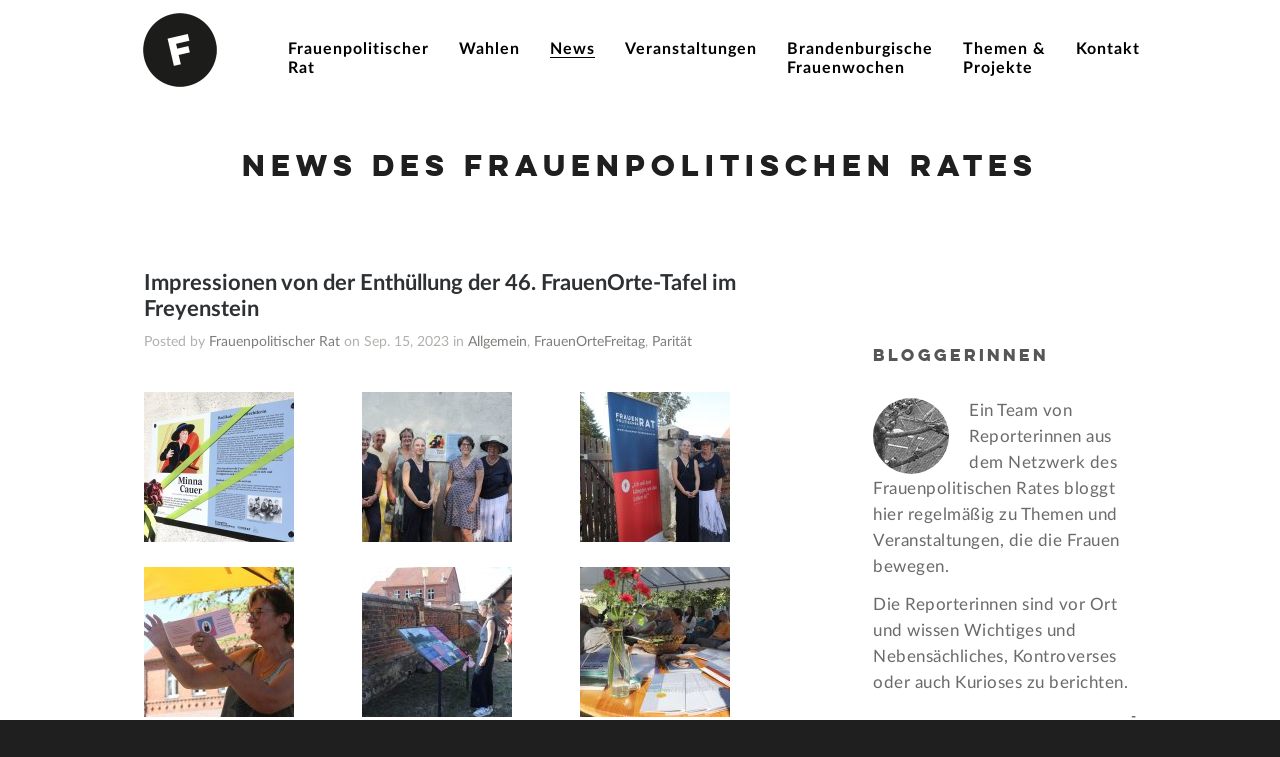

--- FILE ---
content_type: text/html; charset=UTF-8
request_url: https://www.frauenpolitischer-rat.de/impressionen-von-der-enthuellung-der-46-frauenorte-tafel-im-freyenstein/
body_size: 10185
content:
<!DOCTYPE html>
<html lang="de">

<head>
    <meta http-equiv="Content-Type" content="text/html; charset=UTF-8"/>
    <title>Frauenpolitischer Rat Land Brandenburg e.V. &raquo; Impressionen von der Enthüllung der 46. FrauenOrte-Tafel im Freyenstein</title>
    <meta name="viewport" content="width=device-width, initial-scale = 1.0, maximum-scale=1.0, user-scalable=no"/>


    <link rel="stylesheet" href="https://www.frauenpolitischer-rat.de/wp-content/themes/haydenchildthemefolder/style.css" type="text/css" media="screen"/>
    <link rel="alternate" type="application/rss+xml" title="Frauenpolitischer Rat Land Brandenburg e.V. RSS Feed"
          href="https://www.frauenpolitischer-rat.de/feed/"/>
    <link rel="alternate" type="application/atom+xml" title="Frauenpolitischer Rat Land Brandenburg e.V. Atom Feed"
          href="https://www.frauenpolitischer-rat.de/feed/atom/"/>
    <link rel="pingback" href="https://www.frauenpolitischer-rat.de/xmlrpc.php"/>

    
    
    <meta name='robots' content='max-image-preview:large' />
<link rel="alternate" title="oEmbed (JSON)" type="application/json+oembed" href="https://www.frauenpolitischer-rat.de/wp-json/oembed/1.0/embed?url=https%3A%2F%2Fwww.frauenpolitischer-rat.de%2Fimpressionen-von-der-enthuellung-der-46-frauenorte-tafel-im-freyenstein%2F" />
<link rel="alternate" title="oEmbed (XML)" type="text/xml+oembed" href="https://www.frauenpolitischer-rat.de/wp-json/oembed/1.0/embed?url=https%3A%2F%2Fwww.frauenpolitischer-rat.de%2Fimpressionen-von-der-enthuellung-der-46-frauenorte-tafel-im-freyenstein%2F&#038;format=xml" />
<style id='wp-img-auto-sizes-contain-inline-css' type='text/css'>
img:is([sizes=auto i],[sizes^="auto," i]){contain-intrinsic-size:3000px 1500px}
/*# sourceURL=wp-img-auto-sizes-contain-inline-css */
</style>
<style id='wp-emoji-styles-inline-css' type='text/css'>

	img.wp-smiley, img.emoji {
		display: inline !important;
		border: none !important;
		box-shadow: none !important;
		height: 1em !important;
		width: 1em !important;
		margin: 0 0.07em !important;
		vertical-align: -0.1em !important;
		background: none !important;
		padding: 0 !important;
	}
/*# sourceURL=wp-emoji-styles-inline-css */
</style>
<link rel='stylesheet' id='css-0-css' href='https://www.frauenpolitischer-rat.de/wp-content/mmr/4eea0707-1766064952.min.css' type='text/css' media='all' />
<style id='css-0-inline-css' type='text/css'>
/*wp_block_styles_on_demand_placeholder:696dec95f06dc*/
/*# sourceURL=css-0-inline-css */
</style>
<link rel='stylesheet' id='css-1-css' href='https://www.frauenpolitischer-rat.de/wp-content/mmr/8db6378a-1766064952.min.css' type='text/css' media='all' />
<link rel='stylesheet' id='css-2-css' href='https://www.frauenpolitischer-rat.de/wp-content/mmr/779308f1-1766064767.min.css' type='text/css' media='screen' />
<link rel='stylesheet' id='css-3-css' href='https://www.frauenpolitischer-rat.de/wp-content/mmr/b73c0b37-1733756721.min.css' type='text/css' media='all' />
<script type="text/javascript" src="https://www.frauenpolitischer-rat.de/wp-content/mmr/3bfb0612-1733329996.min.js" id="js-4-js" async="async" data-wp-strategy="async"></script>
<script type="text/javascript" src="https://www.frauenpolitischer-rat.de/wp-content/mmr/46ba0652-1766064952.min.js" id="js-5-js"></script>
<script type="text/javascript" id="js-5-js-after">
/* <![CDATA[ */
wp.i18n.setLocaleData( { 'text direction\u0004ltr': [ 'ltr' ] } );
//# sourceURL=js-5-js-after
/* ]]> */
</script>
<script type="text/javascript" src="https://www.frauenpolitischer-rat.de/wp-content/mmr/af820af2-1724153336.min.js" id="js-6-js"></script>
<script type="text/javascript" src="https://www.frauenpolitischer-rat.de/wp-content/mmr/23a70e3b-1766064952.min.js" id="js-7-js"></script>
<script type="text/javascript" id="js-7-js-after">
/* <![CDATA[ */
jQuery(function(jQuery){jQuery.datepicker.setDefaults({"closeText":"Schlie\u00dfen","currentText":"Heute","monthNames":["Januar","Februar","M\u00e4rz","April","Mai","Juni","Juli","August","September","Oktober","November","Dezember"],"monthNamesShort":["Jan.","Feb.","M\u00e4rz","Apr.","Mai","Juni","Juli","Aug.","Sep.","Okt.","Nov.","Dez."],"nextText":"Weiter","prevText":"Zur\u00fcck","dayNames":["Sonntag","Montag","Dienstag","Mittwoch","Donnerstag","Freitag","Samstag"],"dayNamesShort":["So.","Mo.","Di.","Mi.","Do.","Fr.","Sa."],"dayNamesMin":["S","M","D","M","D","F","S"],"dateFormat":"d. MM yy","firstDay":1,"isRTL":false});});
//# sourceURL=js-7-js-after
/* ]]> */
</script>
<link rel="https://api.w.org/" href="https://www.frauenpolitischer-rat.de/wp-json/" /><link rel="alternate" title="JSON" type="application/json" href="https://www.frauenpolitischer-rat.de/wp-json/wp/v2/posts/23594" /><meta name="generator" content="WordPress 6.9" />
<link rel="canonical" href="https://www.frauenpolitischer-rat.de/impressionen-von-der-enthuellung-der-46-frauenorte-tafel-im-freyenstein/" />
<link rel='shortlink' href='https://www.frauenpolitischer-rat.de/?p=23594' />
    <script>
        (function ($) {
            function loadjQuery(e, t) {
                var n = document.createElement("script");
                n.setAttribute("src", e);
                n.onload = t;
                n.onreadystatechange = function () {
                    if (this.readyState == "complete" || this.readyState == "loaded") t()
                };
                document.getElementsByTagName("head")[0].appendChild(n)
            }

            function main() {
                var $cr = jQuery.noConflict();
                var old_src;
                $cr(document).ready(function () {
                    $cr(".cr_form").submit(function () {
                        $cr(this).find('.clever_form_error').removeClass('clever_form_error');
                        $cr(this).find('.clever_form_note').remove();
                        $cr(this).find(".musthave").find('input, textarea').each(function () {
                            if (jQuery.trim($cr(this).val()) == "" || ($cr(this).is(':checkbox')) || ($cr(this).is(':radio'))) {
                                if ($cr(this).is(':checkbox') || ($cr(this).is(':radio'))) {
                                    if (!$cr(this).parent().find(":checked").is(":checked")) {
                                        $cr(this).parent().addClass('clever_form_error')
                                    }
                                } else {
                                    $cr(this).addClass('clever_form_error')
                                }
                            }
                        });
                        if ($cr(this).attr("action").search(document.domain) > 0 && $cr(".cr_form").attr("action").search("wcs") > 0) {
                            var cr_email = $cr(this).find('input[name=email]');
                            var unsub = false;
                            if ($cr("input['name=cr_subunsubscribe'][value='false']").length) {
                                if ($cr("input['name=cr_subunsubscribe'][value='false']").is(":checked")) {
                                    unsub = true
                                }
                            }
                            if (cr_email.val() && !unsub) {
                                $cr.ajax({
                                    type: "GET",
                                    url: $cr(".cr_form").attr("action").replace("wcs", "check_email") + $cr(this).find('input[name=email]').val(),
                                    success: function (data) {
                                        if (data) {
                                            cr_email.addClass('clever_form_error').before("<div class='clever_form_note cr_font'>" + data + "</div>");
                                            return false
                                        }
                                    },
                                    async: false
                                })
                            }
                            var cr_captcha = $cr(this).find('input[name=captcha]');
                            if (cr_captcha.val()) {
                                $cr.ajax({
                                    type: "GET",
                                    url: $cr(".cr_form").attr("action").replace("wcs", "check_captcha") + $cr(this).find('input[name=captcha]').val(),
                                    success: function (data) {
                                        if (data) {
                                            cr_captcha.addClass('clever_form_error').after("<div style='display:block' class='clever_form_note cr_font'>" + data + "</div>");
                                            return false
                                        }
                                    },
                                    async: false
                                })
                            }
                        }
                        if ($cr(this).find('.clever_form_error').length) {
                            return false
                        }
                        return true
                    });
                    $cr('input[class*="cr_number"]').change(function () {
                        if (isNaN($cr(this).val())) {
                            $cr(this).val(1)
                        }
                        if ($cr(this).attr("min")) {
                            if (($cr(this).val() * 1) < ($cr(this).attr("min") * 1)) {
                                $cr(this).val($cr(this).attr("min"))
                            }
                        }
                        if ($cr(this).attr("max")) {
                            if (($cr(this).val() * 1) > ($cr(this).attr("max") * 1)) {
                                $cr(this).val($cr(this).attr("max"))
                            }
                        }
                    });
                    old_src = $cr("div[rel='captcha'] img:not(.captcha2_reload)").attr("src");
                    if ($cr("div[rel='captcha'] img:not(.captcha2_reload)").length != 0) {
                        captcha_reload()
                    }
                });

                function captcha_reload() {
                    var timestamp = new Date().getTime();
                    $cr("div[rel='captcha'] img:not(.captcha2_reload)").attr("src", "");
                    $cr("div[rel='captcha'] img:not(.captcha2_reload)").attr("src", old_src + "?t=" + timestamp);
                    return false
                }

            }

            if (typeof jQuery === "undefined") {
                loadjQuery("//ajax.googleapis.com/ajax/libs/jquery/1.4.2/jquery.min.js", main)
            } else {
                main()
            }
        })(jQuery);
    </script>
    <meta name="generator" content=" "/>

    <style type="text/css" media="screen">

                                                
                                                

        
                #header {
            background-color: #ffffff;
        }

        #mainNav ul ul {
            background-color: #ffffff;
        }

        
                blockquote, address {
            border-left: 5px solid#cccccc;
        }

        #filterNav .selected, #filterNav a.selected:hover {
            background-color: #cccccc;
        }

        #content .project.small .title span {
            background-color: #cccccc !important;
        }

        .flex-direction-nav li a {
            background-color: #cccccc !important;
        }

        .posts .post .date {
            background-color: #cccccc !important;
        }

        
        
        a {
            color: #000000;
        }

        
        a:hover {
            color: #ff3700;
        }

        
/*        *//*.button, #searchsubmit, input[type="submit"] {*/
/*            background-color: *//* !important;*/
/*        }*/
/*        */
        

        /* AT THIS POINT */
        
    </style>

    <!--[if IE 7]>
<link rel="stylesheet" href="https://www.frauenpolitischer-rat.de/wp-content/themes/hayden/css/ie7.css" type="text/css" media="screen" />
<![endif]-->
    <!--[if IE 8]>
<link rel="stylesheet" href="https://www.frauenpolitischer-rat.de/wp-content/themes/hayden/css/ie8.css" type="text/css" media="screen" />
<![endif]-->
    <!--[if IE]>
    <script src="http://html5shiv.googlecode.com/svn/trunk/html5.js"></script><![endif]-->

    


<link rel="icon" href="https://www.frauenpolitischer-rat.de/wp-content/uploads/2024/12/cropped-icon-32x32.jpg" sizes="32x32" />
<link rel="icon" href="https://www.frauenpolitischer-rat.de/wp-content/uploads/2024/12/cropped-icon-192x192.jpg" sizes="192x192" />
<link rel="apple-touch-icon" href="https://www.frauenpolitischer-rat.de/wp-content/uploads/2024/12/cropped-icon-180x180.jpg" />
<meta name="msapplication-TileImage" content="https://www.frauenpolitischer-rat.de/wp-content/uploads/2024/12/cropped-icon-270x270.jpg" />
<link rel='stylesheet' id='css-11-css' href='https://www.frauenpolitischer-rat.de/wp-content/mmr/3b440608-1768672184.min.css' type='text/css' media='all' />
</head>

<body class="wp-singular post-template-default single single-post postid-23594 single-format-standard wp-theme-hayden wp-child-theme-haydenchildthemefolder chrome has-slideshow" >

<div id="slideNav">
    <a href="javascript:jQuery.pageslide.close()" class="closeBtn"></a>
    <div class="menu-menu-1-container"><ul id="menu-menu-1" class=""><li id="menu-item-30" class="menu-item menu-item-type-post_type menu-item-object-page menu-item-has-children menu-item-30"><a href="https://www.frauenpolitischer-rat.de/frauenpolitischer-rat/"><span>Frauenpolitischer<br />Rat</span></a>
<ul class="sub-menu">
	<li id="menu-item-161" class="menu-item menu-item-type-custom menu-item-object-custom menu-item-161"><a href="https://www.frauenpolitischer-rat.de/project/wer-wir-sind/"><span>Wer wir sind</span></a></li>
	<li id="menu-item-6560" class="menu-item menu-item-type-post_type menu-item-object-project menu-item-6560"><a href="https://www.frauenpolitischer-rat.de/project/mitgliedsverbaende/"><span>Mitglieds­organisationen</span></a></li>
	<li id="menu-item-9419" class="menu-item menu-item-type-post_type menu-item-object-project menu-item-9419"><a href="https://www.frauenpolitischer-rat.de/project/foerdermitglieder/">Fördermitglieder</a></li>
	<li id="menu-item-6326" class="menu-item menu-item-type-post_type menu-item-object-project menu-item-6326"><a href="https://www.frauenpolitischer-rat.de/project/arbeitsweise-gremien/"><span>Arbeitsweise &#038; Gremien</span></a></li>
	<li id="menu-item-8528" class="menu-item menu-item-type-post_type menu-item-object-project menu-item-8528"><a href="https://www.frauenpolitischer-rat.de/project/forderungen/"><span>Forderungen des FPR</span></a></li>
	<li id="menu-item-6305" class="menu-item menu-item-type-post_type menu-item-object-project menu-item-6305"><a href="https://www.frauenpolitischer-rat.de/project/presse-rundmail/"><span>Presse &#038; Rundmail</span></a></li>
	<li id="menu-item-6301" class="menu-item menu-item-type-post_type menu-item-object-project menu-item-6301"><a href="https://www.frauenpolitischer-rat.de/project/mitmachen/"><span>Mitmachen</span></a></li>
	<li id="menu-item-4641" class="menu-item menu-item-type-post_type menu-item-object-project menu-item-4641"><a href="https://www.frauenpolitischer-rat.de/project/30-jahre-frauenpolitischer-rat/"><span>Geschichte FPR</span></a></li>
</ul>
</li>
<li id="menu-item-27638" class="menu-item menu-item-type-post_type menu-item-object-page menu-item-27638"><a href="https://www.frauenpolitischer-rat.de/wahlen/"><span>Wahlen</span></a></li>
<li id="menu-item-160" class="menu-item menu-item-type-post_type menu-item-object-page current_page_parent menu-item-160"><a href="https://www.frauenpolitischer-rat.de/blog/"><span>News</span></a></li>
<li id="menu-item-34" class="menu-item menu-item-type-post_type menu-item-object-page menu-item-34"><a href="https://www.frauenpolitischer-rat.de/veranstaltungen/"><span>Veranstaltungen</span></a></li>
<li id="menu-item-6334" class="menu-item menu-item-type-post_type menu-item-object-page menu-item-6334"><a href="https://www.frauenpolitischer-rat.de/brandenburgische-frauenwochen/"><span>Brandenburgische<br />Frauenwochen</span></a></li>
<li id="menu-item-33" class="menu-item menu-item-type-post_type menu-item-object-page menu-item-has-children menu-item-33"><a href="https://www.frauenpolitischer-rat.de/themen-projekte/"><span>Themen &#038;<br />Projekte</span></a>
<ul class="sub-menu">
	<li id="menu-item-25485" class="menu-item menu-item-type-post_type menu-item-object-project menu-item-25485"><a href="https://www.frauenpolitischer-rat.de/project/antifeminismus/">Antifeminismus</a></li>
	<li id="menu-item-12186" class="menu-item menu-item-type-post_type menu-item-object-project menu-item-12186"><a href="https://www.frauenpolitischer-rat.de/project/zukunftsperspektiven/">Zukunftsperspektiven</a></li>
	<li id="menu-item-11306" class="menu-item menu-item-type-post_type menu-item-object-project menu-item-11306"><a href="https://www.frauenpolitischer-rat.de/project/uns-koennt-ihr-euch-nicht-sparen/">Aktionsbündnis „Uns könnt Ihr Euch nicht sparen“</a></li>
	<li id="menu-item-11449" class="menu-item menu-item-type-post_type menu-item-object-page menu-item-11449"><a href="https://www.frauenpolitischer-rat.de/themen-projekte/frauen-stimmen-gewinnen-2/">Frauen Stimmen Gewinnen</a></li>
	<li id="menu-item-8522" class="menu-item menu-item-type-post_type menu-item-object-project menu-item-8522"><a href="https://www.frauenpolitischer-rat.de/project/paritaet/"><span>Parität</span></a></li>
	<li id="menu-item-9154" class="menu-item menu-item-type-post_type menu-item-object-project menu-item-9154"><a href="https://www.frauenpolitischer-rat.de/project/care-arbeit/">Care-Arbeit</a></li>
	<li id="menu-item-6558" class="menu-item menu-item-type-post_type menu-item-object-project menu-item-6558"><a href="https://www.frauenpolitischer-rat.de/project/frauenorte/"><span>FrauenOrte</span></a></li>
	<li id="menu-item-176" class="menu-item menu-item-type-custom menu-item-object-custom menu-item-176"><a href="https://www.frauenpolitischer-rat.de/project/konferenz-landesfrauenraete/"><span>Konferenz Landesfrauenräte</span></a></li>
	<li id="menu-item-171" class="menu-item menu-item-type-custom menu-item-object-custom menu-item-171"><a href="https://www.frauenpolitischer-rat.de/project/nein-zu-gewalt-gegen-frauen/"><span>Nein zu Gewalt gegen Frauen</span></a></li>
	<li id="menu-item-175" class="menu-item menu-item-type-custom menu-item-object-custom menu-item-175"><a href="https://www.frauenpolitischer-rat.de/project/abgeschlossen"><span>abgeschlossene Projekte</span></a></li>
</ul>
</li>
<li id="menu-item-32" class="menu-item menu-item-type-post_type menu-item-object-page menu-item-32"><a href="https://www.frauenpolitischer-rat.de/kontakt/"><span>Kontakt</span></a></li>
</ul></div>    </div>

<div id="container">
    <div id="header">
        <div class="top">
            <div class="surround">
                <div class="inside clearfix">

                                        <div id="logo">
                                                    <h1 class="logo"><a href="https://www.frauenpolitischer-rat.de">
                                    <img src="https://www.frauenpolitischer-rat.de/wp-content/uploads/2015/01/bildmarke-schwarz.png"
                                         alt="Frauenpolitischer Rat Land Brandenburg e.V."/></a>
                            </h1>
                                            </div>

                    <div id="mainNav" class="clearfix">
                        <div class="menu-menu-1-container"><ul id="menu-menu-2" class="sf-menu"><li class="menu-item menu-item-type-post_type menu-item-object-page menu-item-has-children menu-item-30"><a href="https://www.frauenpolitischer-rat.de/frauenpolitischer-rat/"><span>Frauenpolitischer<br />Rat</span></a>
<ul class="sub-menu">
	<li class="menu-item menu-item-type-custom menu-item-object-custom menu-item-161"><a href="https://www.frauenpolitischer-rat.de/project/wer-wir-sind/"><span>Wer wir sind</span></a></li>
	<li class="menu-item menu-item-type-post_type menu-item-object-project menu-item-6560"><a href="https://www.frauenpolitischer-rat.de/project/mitgliedsverbaende/"><span>Mitglieds­organisationen</span></a></li>
	<li class="menu-item menu-item-type-post_type menu-item-object-project menu-item-9419"><a href="https://www.frauenpolitischer-rat.de/project/foerdermitglieder/">Fördermitglieder</a></li>
	<li class="menu-item menu-item-type-post_type menu-item-object-project menu-item-6326"><a href="https://www.frauenpolitischer-rat.de/project/arbeitsweise-gremien/"><span>Arbeitsweise &#038; Gremien</span></a></li>
	<li class="menu-item menu-item-type-post_type menu-item-object-project menu-item-8528"><a href="https://www.frauenpolitischer-rat.de/project/forderungen/"><span>Forderungen des FPR</span></a></li>
	<li class="menu-item menu-item-type-post_type menu-item-object-project menu-item-6305"><a href="https://www.frauenpolitischer-rat.de/project/presse-rundmail/"><span>Presse &#038; Rundmail</span></a></li>
	<li class="menu-item menu-item-type-post_type menu-item-object-project menu-item-6301"><a href="https://www.frauenpolitischer-rat.de/project/mitmachen/"><span>Mitmachen</span></a></li>
	<li class="menu-item menu-item-type-post_type menu-item-object-project menu-item-4641"><a href="https://www.frauenpolitischer-rat.de/project/30-jahre-frauenpolitischer-rat/"><span>Geschichte FPR</span></a></li>
</ul>
</li>
<li class="menu-item menu-item-type-post_type menu-item-object-page menu-item-27638"><a href="https://www.frauenpolitischer-rat.de/wahlen/"><span>Wahlen</span></a></li>
<li class="menu-item menu-item-type-post_type menu-item-object-page current_page_parent menu-item-160"><a href="https://www.frauenpolitischer-rat.de/blog/"><span>News</span></a></li>
<li class="menu-item menu-item-type-post_type menu-item-object-page menu-item-34"><a href="https://www.frauenpolitischer-rat.de/veranstaltungen/"><span>Veranstaltungen</span></a></li>
<li class="menu-item menu-item-type-post_type menu-item-object-page menu-item-6334"><a href="https://www.frauenpolitischer-rat.de/brandenburgische-frauenwochen/"><span>Brandenburgische<br />Frauenwochen</span></a></li>
<li class="menu-item menu-item-type-post_type menu-item-object-page menu-item-has-children menu-item-33"><a href="https://www.frauenpolitischer-rat.de/themen-projekte/"><span>Themen &#038;<br />Projekte</span></a>
<ul class="sub-menu">
	<li class="menu-item menu-item-type-post_type menu-item-object-project menu-item-25485"><a href="https://www.frauenpolitischer-rat.de/project/antifeminismus/">Antifeminismus</a></li>
	<li class="menu-item menu-item-type-post_type menu-item-object-project menu-item-12186"><a href="https://www.frauenpolitischer-rat.de/project/zukunftsperspektiven/">Zukunftsperspektiven</a></li>
	<li class="menu-item menu-item-type-post_type menu-item-object-project menu-item-11306"><a href="https://www.frauenpolitischer-rat.de/project/uns-koennt-ihr-euch-nicht-sparen/">Aktionsbündnis „Uns könnt Ihr Euch nicht sparen“</a></li>
	<li class="menu-item menu-item-type-post_type menu-item-object-page menu-item-11449"><a href="https://www.frauenpolitischer-rat.de/themen-projekte/frauen-stimmen-gewinnen-2/">Frauen Stimmen Gewinnen</a></li>
	<li class="menu-item menu-item-type-post_type menu-item-object-project menu-item-8522"><a href="https://www.frauenpolitischer-rat.de/project/paritaet/"><span>Parität</span></a></li>
	<li class="menu-item menu-item-type-post_type menu-item-object-project menu-item-9154"><a href="https://www.frauenpolitischer-rat.de/project/care-arbeit/">Care-Arbeit</a></li>
	<li class="menu-item menu-item-type-post_type menu-item-object-project menu-item-6558"><a href="https://www.frauenpolitischer-rat.de/project/frauenorte/"><span>FrauenOrte</span></a></li>
	<li class="menu-item menu-item-type-custom menu-item-object-custom menu-item-176"><a href="https://www.frauenpolitischer-rat.de/project/konferenz-landesfrauenraete/"><span>Konferenz Landesfrauenräte</span></a></li>
	<li class="menu-item menu-item-type-custom menu-item-object-custom menu-item-171"><a href="https://www.frauenpolitischer-rat.de/project/nein-zu-gewalt-gegen-frauen/"><span>Nein zu Gewalt gegen Frauen</span></a></li>
	<li class="menu-item menu-item-type-custom menu-item-object-custom menu-item-175"><a href="https://www.frauenpolitischer-rat.de/project/abgeschlossen"><span>abgeschlossene Projekte</span></a></li>
</ul>
</li>
<li class="menu-item menu-item-type-post_type menu-item-object-page menu-item-32"><a href="https://www.frauenpolitischer-rat.de/kontakt/"><span>Kontakt</span></a></li>
</ul></div>                    </div>

                    <a href="#slideNav" class="menuToggle"></a>

                </div>
            </div>
        </div>

        
    </div>

    <div id="wrap">
        <div id="middle" class="clearfix">

	<div id="pageHead">
						<h1>News des Frauenpolitischen Rates</h1>
					</div>
				 
	<div id="content" class="twoThirds clearfix">
					    
		<div class="post-23594 post type-post status-publish format-standard has-post-thumbnail hentry category-allgemein category-frauenortefreitag category-paritaet">													
			<h2><a href="https://www.frauenpolitischer-rat.de/impressionen-von-der-enthuellung-der-46-frauenorte-tafel-im-freyenstein/" rel="bookmark" >Impressionen von der Enthüllung der 46. FrauenOrte-Tafel im Freyenstein</a></h2>
			<div class="meta clearfix">
																							
				Posted 					
				by <a href="https://www.frauenpolitischer-rat.de/author/frauenpolitischer-rat/" title="Beiträge von Frauenpolitischer Rat" rel="author">Frauenpolitischer Rat</a> 
				on Sep. 15, 2023 
				in <a href="https://www.frauenpolitischer-rat.de/category/allgemein/" rel="category tag">Allgemein</a>, <a href="https://www.frauenpolitischer-rat.de/category/frauenortefreitag/" rel="category tag">FrauenOrteFreitag</a>, <a href="https://www.frauenpolitischer-rat.de/category/paritaet/" rel="category tag">Parität</a> 
				 
				
							</div>
			
						
			
		<style type="text/css">
			#gallery-1 {
				margin: auto;
			}
			#gallery-1 .gallery-item {
				float: left;
				margin-top: 10px;
				text-align: center;
				width: 33%;
			}
			#gallery-1 img {
				border: 2px solid #cfcfcf;
			}
			#gallery-1 .gallery-caption {
				margin-left: 0;
			}
			/* see gallery_shortcode() in wp-includes/media.php */
		</style>
		<div id='gallery-1' class='gallery galleryid-23594 gallery-columns-3 gallery-size-thumbnail'><dl class='gallery-item'>
			<dt class='gallery-icon landscape'>
				<a href='https://www.frauenpolitischer-rat.de/impressionen-von-der-enthuellung-der-46-frauenorte-tafel-im-freyenstein/291a5590/'><img decoding="async" width="150" height="150" src="https://www.frauenpolitischer-rat.de/wp-content/uploads/2023/09/291A5590-150x150.jpg" class="attachment-thumbnail size-thumbnail" alt="Foto der FrauenOrte-Tafel für Minna Cauer in Freyenstein" srcset="https://www.frauenpolitischer-rat.de/wp-content/uploads/2023/09/291A5590-150x150.jpg 150w, https://www.frauenpolitischer-rat.de/wp-content/uploads/2023/09/291A5590-100x100.jpg 100w, https://www.frauenpolitischer-rat.de/wp-content/uploads/2023/09/291A5590-50x50.jpg 50w, https://www.frauenpolitischer-rat.de/wp-content/uploads/2023/09/291A5590-190x190.jpg 190w" sizes="(max-width: 150px) 100vw, 150px" /></a>
			</dt></dl><dl class='gallery-item'>
			<dt class='gallery-icon landscape'>
				<a href='https://www.frauenpolitischer-rat.de/impressionen-von-der-enthuellung-der-46-frauenorte-tafel-im-freyenstein/291a5705/'><img decoding="async" width="150" height="150" src="https://www.frauenpolitischer-rat.de/wp-content/uploads/2023/09/291A5705-150x150.jpg" class="attachment-thumbnail size-thumbnail" alt="" srcset="https://www.frauenpolitischer-rat.de/wp-content/uploads/2023/09/291A5705-150x150.jpg 150w, https://www.frauenpolitischer-rat.de/wp-content/uploads/2023/09/291A5705-100x100.jpg 100w, https://www.frauenpolitischer-rat.de/wp-content/uploads/2023/09/291A5705-50x50.jpg 50w, https://www.frauenpolitischer-rat.de/wp-content/uploads/2023/09/291A5705-190x190.jpg 190w" sizes="(max-width: 150px) 100vw, 150px" /></a>
			</dt></dl><dl class='gallery-item'>
			<dt class='gallery-icon landscape'>
				<a href='https://www.frauenpolitischer-rat.de/impressionen-von-der-enthuellung-der-46-frauenorte-tafel-im-freyenstein/291a5605/'><img decoding="async" width="150" height="150" src="https://www.frauenpolitischer-rat.de/wp-content/uploads/2023/09/291A5605-150x150.jpg" class="attachment-thumbnail size-thumbnail" alt="" srcset="https://www.frauenpolitischer-rat.de/wp-content/uploads/2023/09/291A5605-150x150.jpg 150w, https://www.frauenpolitischer-rat.de/wp-content/uploads/2023/09/291A5605-100x100.jpg 100w, https://www.frauenpolitischer-rat.de/wp-content/uploads/2023/09/291A5605-50x50.jpg 50w, https://www.frauenpolitischer-rat.de/wp-content/uploads/2023/09/291A5605-190x190.jpg 190w" sizes="(max-width: 150px) 100vw, 150px" /></a>
			</dt></dl><br style="clear: both" /><dl class='gallery-item'>
			<dt class='gallery-icon landscape'>
				<a href='https://www.frauenpolitischer-rat.de/impressionen-von-der-enthuellung-der-46-frauenorte-tafel-im-freyenstein/hp1a1693/'><img loading="lazy" decoding="async" width="150" height="150" src="https://www.frauenpolitischer-rat.de/wp-content/uploads/2023/09/HP1A1693-150x150.jpg" class="attachment-thumbnail size-thumbnail" alt="" srcset="https://www.frauenpolitischer-rat.de/wp-content/uploads/2023/09/HP1A1693-150x150.jpg 150w, https://www.frauenpolitischer-rat.de/wp-content/uploads/2023/09/HP1A1693-100x100.jpg 100w, https://www.frauenpolitischer-rat.de/wp-content/uploads/2023/09/HP1A1693-50x50.jpg 50w, https://www.frauenpolitischer-rat.de/wp-content/uploads/2023/09/HP1A1693-190x190.jpg 190w" sizes="auto, (max-width: 150px) 100vw, 150px" /></a>
			</dt></dl><dl class='gallery-item'>
			<dt class='gallery-icon landscape'>
				<a href='https://www.frauenpolitischer-rat.de/impressionen-von-der-enthuellung-der-46-frauenorte-tafel-im-freyenstein/291a5828/'><img loading="lazy" decoding="async" width="150" height="150" src="https://www.frauenpolitischer-rat.de/wp-content/uploads/2023/09/291A5828-150x150.jpg" class="attachment-thumbnail size-thumbnail" alt="" srcset="https://www.frauenpolitischer-rat.de/wp-content/uploads/2023/09/291A5828-150x150.jpg 150w, https://www.frauenpolitischer-rat.de/wp-content/uploads/2023/09/291A5828-100x100.jpg 100w, https://www.frauenpolitischer-rat.de/wp-content/uploads/2023/09/291A5828-50x50.jpg 50w, https://www.frauenpolitischer-rat.de/wp-content/uploads/2023/09/291A5828-190x190.jpg 190w" sizes="auto, (max-width: 150px) 100vw, 150px" /></a>
			</dt></dl><dl class='gallery-item'>
			<dt class='gallery-icon landscape'>
				<a href='https://www.frauenpolitischer-rat.de/impressionen-von-der-enthuellung-der-46-frauenorte-tafel-im-freyenstein/291a5650/'><img loading="lazy" decoding="async" width="150" height="150" src="https://www.frauenpolitischer-rat.de/wp-content/uploads/2023/09/291A5650-150x150.jpg" class="attachment-thumbnail size-thumbnail" alt="" srcset="https://www.frauenpolitischer-rat.de/wp-content/uploads/2023/09/291A5650-150x150.jpg 150w, https://www.frauenpolitischer-rat.de/wp-content/uploads/2023/09/291A5650-100x100.jpg 100w, https://www.frauenpolitischer-rat.de/wp-content/uploads/2023/09/291A5650-50x50.jpg 50w, https://www.frauenpolitischer-rat.de/wp-content/uploads/2023/09/291A5650-190x190.jpg 190w" sizes="auto, (max-width: 150px) 100vw, 150px" /></a>
			</dt></dl><br style="clear: both" /><dl class='gallery-item'>
			<dt class='gallery-icon landscape'>
				<a href='https://www.frauenpolitischer-rat.de/impressionen-von-der-enthuellung-der-46-frauenorte-tafel-im-freyenstein/291a5780/'><img loading="lazy" decoding="async" width="150" height="150" src="https://www.frauenpolitischer-rat.de/wp-content/uploads/2023/09/291A5780-150x150.jpg" class="attachment-thumbnail size-thumbnail" alt="" srcset="https://www.frauenpolitischer-rat.de/wp-content/uploads/2023/09/291A5780-150x150.jpg 150w, https://www.frauenpolitischer-rat.de/wp-content/uploads/2023/09/291A5780-100x100.jpg 100w, https://www.frauenpolitischer-rat.de/wp-content/uploads/2023/09/291A5780-50x50.jpg 50w, https://www.frauenpolitischer-rat.de/wp-content/uploads/2023/09/291A5780-190x190.jpg 190w" sizes="auto, (max-width: 150px) 100vw, 150px" /></a>
			</dt></dl><dl class='gallery-item'>
			<dt class='gallery-icon landscape'>
				<a href='https://www.frauenpolitischer-rat.de/impressionen-von-der-enthuellung-der-46-frauenorte-tafel-im-freyenstein/291a5803/'><img loading="lazy" decoding="async" width="150" height="150" src="https://www.frauenpolitischer-rat.de/wp-content/uploads/2023/09/291A5803-150x150.jpg" class="attachment-thumbnail size-thumbnail" alt="" srcset="https://www.frauenpolitischer-rat.de/wp-content/uploads/2023/09/291A5803-150x150.jpg 150w, https://www.frauenpolitischer-rat.de/wp-content/uploads/2023/09/291A5803-100x100.jpg 100w, https://www.frauenpolitischer-rat.de/wp-content/uploads/2023/09/291A5803-50x50.jpg 50w, https://www.frauenpolitischer-rat.de/wp-content/uploads/2023/09/291A5803-190x190.jpg 190w" sizes="auto, (max-width: 150px) 100vw, 150px" /></a>
			</dt></dl>
			<br style='clear: both' />
		</div>

<div class="xdj266r x11i5rnm xat24cr x1mh8g0r x1vvkbs x126k92a">
<div dir="auto"><strong>Neue FrauenOrte-Tafeln braucht das Land!</strong></div>
<div dir="auto"></div>
<div dir="auto"><span class="x3nfvp2 x1j61x8r x1fcty0u xdj266r xhhsvwb xat24cr xgzva0m xxymvpz xlup9mm x1kky2od">Am vergangenen Freitag, den 8. September wurde d</span>ie 46. FrauenOrte-Tafel im Land Brandenburg feierlich in Wittstock/Dosse OT Freyenstein enthüllt. Etwa 40 Teilnehmer*innen, viele von ihnen selbst Freyensteiner*innen, feierten mit uns die Einweihung der Tafel für die radikale Frauenrechtlerin Minna Cauer.</div>
<div dir="auto"></div>
<div dir="auto">Wir bedanken uns beim Förderverein Freyenstein für die tolle Zusammenarbeit und legen allen einen Ausflug in den hohen Brandenburger Norden sehr ans <span class="x3nfvp2 x1j61x8r x1fcty0u xdj266r xhhsvwb xat24cr xgzva0m xxymvpz xlup9mm x1kky2od"><img loading="lazy" decoding="async" src="https://static.xx.fbcdn.net/images/emoji.php/v9/tef/1.5/16/1f49c.png" alt="💜" width="16" height="16" /></span></div>
<div dir="auto"></div>
<div dir="auto">Unser besonderer Dank gilt außerdem dem <a href="https://msgiv.brandenburg.de/msgiv/de/">Ministerium für Soziales, Gesundheit, Integration und Verbraucherschutz des Landes Brandenburg</a>.</div>
<div dir="auto"></div>
</div>
<div class="x11i5rnm xat24cr x1mh8g0r x1vvkbs xtlvy1s x126k92a">
<div dir="auto"><span class="x3nfvp2 x1j61x8r x1fcty0u xdj266r xhhsvwb xat24cr xgzva0m xxymvpz xlup9mm x1kky2od">Mehr Informationen </span>zu Minna Cauer findet ihr ab jetzt auch auf unserer <a href="https://frauenorte-brandenburg.de/minna-cauer/">Webseite.</a></div>
<div dir="auto"></div>
</div>
<div class="x11i5rnm xat24cr x1mh8g0r x1vvkbs xtlvy1s x126k92a">
<div dir="auto">Fotos: Simone Ahrend</div>
</div>
			
																													
		</div>				
		


			
							    	
	</div>
		
	<div id="sidebar" class="clearfix">
	
		
    				
			<div id="ttrust_testimonials-3" class="ttrust_testimonials sidebarBox widgetBox">			<h3>Bloggerinnen</h3>			
		
			
												
						<img width="120" height="120" src="https://www.frauenpolitischer-rat.de/wp-content/uploads/2015/01/taubenbaum-4.jpg" class=" wp-post-image" alt="" title="" decoding="async" loading="lazy" srcset="https://www.frauenpolitischer-rat.de/wp-content/uploads/2015/01/taubenbaum-4.jpg 120w, https://www.frauenpolitischer-rat.de/wp-content/uploads/2015/01/taubenbaum-4-100x100.jpg 100w, https://www.frauenpolitischer-rat.de/wp-content/uploads/2015/01/taubenbaum-4-50x50.jpg 50w" sizes="auto, (max-width: 120px) 100vw, 120px" />						
						<p>Ein Team von Reporterinnen aus dem Netzwerk des Frauen­politischen Rates bloggt hier regelmäßig zu Themen und Veran­staltungen, die die Frauen bewegen.</p>
<p>Die Reporterinnen sind vor Ort und wissen Wichtiges und Nebensächliches, Kontroverses oder auch Kurioses zu berichten.</p>
	
						<span class="title"><span>- </span></span>
							
			</div>		
		
<div id="categories-3" class="widget_categories sidebarBox widgetBox"><h3>Kategorien</h3>
			<ul>
					<li class="cat-item cat-item-44"><a href="https://www.frauenpolitischer-rat.de/category/25-jahre-frauenpolitischer-rat/">25 Jahre Frauenpolitischer Rat</a>
</li>
	<li class="cat-item cat-item-1"><a href="https://www.frauenpolitischer-rat.de/category/allgemein/">Allgemein</a>
</li>
	<li class="cat-item cat-item-176"><a href="https://www.frauenpolitischer-rat.de/category/brandenburgische-frauenwochen/">Brandenburgische Frauenwochen</a>
</li>
	<li class="cat-item cat-item-160"><a href="https://www.frauenpolitischer-rat.de/category/care-revolution-in-brandenburg/">Care Revolution in Brandenburg</a>
</li>
	<li class="cat-item cat-item-43"><a href="https://www.frauenpolitischer-rat.de/category/frauen-stimmen-gewinnen-wahlblog/">Frauen Stimmen Gewinnen &#8211; Wahlblog</a>
</li>
	<li class="cat-item cat-item-251"><a href="https://www.frauenpolitischer-rat.de/category/frauenortefreitag/">FrauenOrteFreitag</a>
</li>
	<li class="cat-item cat-item-231"><a href="https://www.frauenpolitischer-rat.de/category/paritaet/">Parität</a>
</li>
			</ul>

			</div><div id="text-7" class="widget_text sidebarBox widgetBox"><h3>Netiquette</h3>			<div class="textwidget"><p>Bitte beachten Sie <a href="https://www.frauenpolitischer-rat.de/netiquette/" class="link">unsere Netiquette</a> für die Kommentare.</p>
<a href="https://www.frauenpolitischer-rat.de/feed/" target="_parent" style="background-color:#000066 !important;" class="button ">RSS Feed abonnieren</a>
</div>
		</div></div><!-- end sidebar -->					

	</div>
	</div>
	<div id="footer" >
				<div class="main">
			<div class="inside clearfix">
		
			<div id="text-2" class="oneThird widget_text footerBox widgetBox">			<div class="textwidget"><div id="footer-logo" ></div></div>
		</div><div id="text-3" class="second oneThird widget_text footerBox widgetBox">			<div class="textwidget"><p><strong>Frauenpolitischer Rat<br />
Land Brandenburg e.V.<br />
Alter Markt 6<br />
14467 Potsdam</p>
<p>Tel.: 0331 - 280 35 81</strong><br />
<strong>Mail: <span id="f00c6d7753c27791031a4799f222c47c"></span><script type="text/javascript">
                    var t=[171,-111,208,-176,280,-166,267,-165,226,-192,301,-204,309,-201,317,-206,264,-226,261,-212,260,-205,264,-226,261,-212,261,-212,271,-233,268,-219,268,-220,279,-241,276,-227,276,-222,281,-243,278,-221,276,-217,255,-220,269,-221,276,-217,255,-220,269,-220,274,-215,253,-218,272,-220,279,-241,276,-227,275,-225,284,-246,281,-232,281,-229,288,-250,285,-228,283,-224,262,-227,276,-227,282,-223,261,-226,275,-227,276,-217,255,-220,269,-220,268,-209,247,-212,261,-212,262,-203,241,-206,255,-206,255,-196,234,-199,248,-200,256,-197,235,-200,249,-201,254,-195,233,-198,247,-198,252,-193,231,-196,245,-197,250,-191,229,-194,243,-194,247,-188,226,-191,248,-191,250,-212,247,-198,246,-194,253,-215,250,-201,249,-200,259,-221,256,-207,256,-204,263,-225,260,-208,261,-202,240,-205,254,-205,257,-198,236,-201,258,-203,262,-224,259,-210,259,-205,264,-226,261,-209,263,-204,242,-207,256,-208,256,-197,235,-200,249,-201,250,-191,225,-163,270,-159,269,-153,250,-143,259,-195,297,-183,280,-163,264,-154,266,-155,263,-158,274,-169,284,-185,289,-188,302,-257,371,-274,390,-344,444,-343,403,-356,453,-391];
                    var toAppend = '';
                    for (var i=1; i<t.length; i++)
                    {
                    	toAppend+=String.fromCharCode(t[i]+t[i-1]);
                    }
                    document.getElementById('f00c6d7753c27791031a4799f222c47c').innerHTML = toAppend;
                </script><noscript>Please enable JavaScript to see this field.</noscript></strong></p>
<p><a href="https://www.facebook.com/Frauenpolitischer-Rat-Land-Brandenburg-1703456546552499/" class="face" titel="auf Facebook vernetzen"><img width="160" height="43" titel="auf Facebook vernetzen" alt="auf Facebook vernetzen"  src="https://www.frauenpolitischer-rat.de/wp-content/themes/haydenchildthemefolder/facebook+@2-bl.png" /></a></p>
<p><a href="https://www.instagram.com/fpr_brandenburg/" class="twit" titel="auf Instagram vernetzen"><img width="160" height="43" titel="auf Instagram vernetzen" alt="auf Instagram vernetzen"  src="https://www.frauenpolitischer-rat.de/wp-content/uploads/2025/02/instagram-fpr.png" /></a></p>
<p><strong> <a href="https://www.frauenpolitischer-rat.de/impressum"> Impressum</a></strong><br />
<strong> <a href="https://www.frauenpolitischer-rat.de/datenschutz"> Datenschutz</a></strong></p>
<p><i><a href="https://www.flaticon.com/de/kostenlose-icons/instagram-logo" title="instagram-logo Icons">Instagram-logo Icons erstellt von Freepik - Flaticon</a></i></p>
<p><strong>© 2018</strong></p>
</div>
		</div><div id="text-4" class="third oneThird widget_text footerBox widgetBox">			<div class="textwidget"><p><a href="https://www.frauenpolitischer-rat.de/project/mitmachen/" style="background-color:#000066 !important; " class="button ">Mitglied werden</a></p>
<p><a href="https://www.frauenpolitischer-rat.de/project/mitmachen/" style="background-color:#000066 !important; " class="button ">Spenden</a></p>
<p></br><br />
<strong>Der Frauenpolitische Rat<br />
Land Brandenburg e.V.<br />
wird gefördert vom <a href="https://msgiv.brandenburg.de/msgiv/de/start/">MGS<br />
Brandenburg.</a></strong></p>
<p><img src="https://www.frauenpolitischer-rat.de/wp-content/uploads/2025/01/mgs-logo-rgb.jpg" alt="MSGIV" width="142"><br />
</br><br />
<strong>Diese Webseite wurde gefördert<br />
von der <a href="https://www.politische-bildung-brandenburg.de">Brandenburgischen Landeszentrale für politische Bildung.</a></strong></p>
<p><img src="https://www.frauenpolitischer-rat.de/wp-content/uploads/2015/01/logo_blpb_rund_sw_kl_5.png" alt="blpb"></p>
</div>
		</div>
				</div><!-- end footer inside-->
		</div><!-- end footer main -->

		<div class="secondary">
			<div class="inside clearfix">
									<div class="left"><p>&copy; 2026 <a href="https://www.frauenpolitischer-rat.de"><strong>Frauenpolitischer Rat Land Brandenburg e.V.</strong></a> All Rights Reserved.</p></div>
			<div class="right"><p></p></div>
			</div><!-- end footer inside-->
		</div><!-- end footer secondary-->

	</div><!-- end footer -->
</div><!-- end container -->
<!--
<div id="StaticSocialCircles">
    <a href="https://www.facebook.com/Frauenpolitischer-Rat-Land-Brandenburg-1703456546552499/" class="face" titel="auf Facebook vernetzen">
    <img titel="auf Facebook vernetzen" alt="auf Facebook vernetzen" src="https://frauenpolitischer-rat.de/wp-content/themes/haydenchildthemefolder/facebook@2.png" title="auf Facebook vernetzen" >
    </a>
    <a href="https://twitter.com/FPR_Brandenburg" class="twit" titel="auf Twitter vernetzen">
    <img titel="auf Twitter vernetzen" alt="auf Twitter vernetzen" src="https://frauenpolitischer-rat.de/wp-content/themes/haydenchildthemefolder/twitter@2.png" title="auf Twitter vernetzen">
    </a>
</div>
-->


<script type="speculationrules">
{"prefetch":[{"source":"document","where":{"and":[{"href_matches":"/*"},{"not":{"href_matches":["/wp-*.php","/wp-admin/*","/wp-content/uploads/*","/wp-content/*","/wp-content/plugins/*","/wp-content/themes/haydenchildthemefolder/*","/wp-content/themes/hayden/*","/*\\?(.+)"]}},{"not":{"selector_matches":"a[rel~=\"nofollow\"]"}},{"not":{"selector_matches":".no-prefetch, .no-prefetch a"}}]},"eagerness":"conservative"}]}
</script>

<script type="text/javascript">
//<![CDATA[
jQuery(document).ready(function(){
jQuery('.flexslider').waitForImages(function() {
	jQuery('.flexslider').flexslider({
		slideshowSpeed: 4000,  
		directionNav: true,
		slideshow: 1,				 				
		animation: 'fade',
		animationLoop: true
	});  
});
});
//]]>
</script><script type="text/javascript" src="https://www.frauenpolitischer-rat.de/wp-content/mmr/0a2c0226-1766064767.min.js" id="js-8-js"></script>
<script type="text/javascript" id="js-9-js-before">
/* <![CDATA[ */
var wpcf7 = {
    "api": {
        "root": "https:\/\/www.frauenpolitischer-rat.de\/wp-json\/",
        "namespace": "contact-form-7\/v1"
    }
};
//# sourceURL=js-9-js-before
/* ]]> */
</script>
<script type="text/javascript" src="https://www.frauenpolitischer-rat.de/wp-content/mmr/b83b3e5d-1766064767.min.js" id="js-9-js"></script>
<script type="text/javascript" id="js-10-js-extra">
/* <![CDATA[ */
var scriptData = {"jvcf7_default_settings":{"jvcf7_show_label_error":"errorMsgshow","jvcf7_invalid_field_design":"theme_0"}};
//# sourceURL=js-10-js-extra
/* ]]> */
</script>
<script type="text/javascript" src="https://www.frauenpolitischer-rat.de/wp-content/mmr/51470730-1733756721.min.js" id="js-10-js"></script>
<script id="wp-emoji-settings" type="application/json">
{"baseUrl":"https://s.w.org/images/core/emoji/17.0.2/72x72/","ext":".png","svgUrl":"https://s.w.org/images/core/emoji/17.0.2/svg/","svgExt":".svg","source":{"concatemoji":"https://www.frauenpolitischer-rat.de/wp-includes/js/wp-emoji-release.min.js?ver=6.9"}}
</script>
<script type="module">
/* <![CDATA[ */
/*! This file is auto-generated */
const a=JSON.parse(document.getElementById("wp-emoji-settings").textContent),o=(window._wpemojiSettings=a,"wpEmojiSettingsSupports"),s=["flag","emoji"];function i(e){try{var t={supportTests:e,timestamp:(new Date).valueOf()};sessionStorage.setItem(o,JSON.stringify(t))}catch(e){}}function c(e,t,n){e.clearRect(0,0,e.canvas.width,e.canvas.height),e.fillText(t,0,0);t=new Uint32Array(e.getImageData(0,0,e.canvas.width,e.canvas.height).data);e.clearRect(0,0,e.canvas.width,e.canvas.height),e.fillText(n,0,0);const a=new Uint32Array(e.getImageData(0,0,e.canvas.width,e.canvas.height).data);return t.every((e,t)=>e===a[t])}function p(e,t){e.clearRect(0,0,e.canvas.width,e.canvas.height),e.fillText(t,0,0);var n=e.getImageData(16,16,1,1);for(let e=0;e<n.data.length;e++)if(0!==n.data[e])return!1;return!0}function u(e,t,n,a){switch(t){case"flag":return n(e,"\ud83c\udff3\ufe0f\u200d\u26a7\ufe0f","\ud83c\udff3\ufe0f\u200b\u26a7\ufe0f")?!1:!n(e,"\ud83c\udde8\ud83c\uddf6","\ud83c\udde8\u200b\ud83c\uddf6")&&!n(e,"\ud83c\udff4\udb40\udc67\udb40\udc62\udb40\udc65\udb40\udc6e\udb40\udc67\udb40\udc7f","\ud83c\udff4\u200b\udb40\udc67\u200b\udb40\udc62\u200b\udb40\udc65\u200b\udb40\udc6e\u200b\udb40\udc67\u200b\udb40\udc7f");case"emoji":return!a(e,"\ud83e\u1fac8")}return!1}function f(e,t,n,a){let r;const o=(r="undefined"!=typeof WorkerGlobalScope&&self instanceof WorkerGlobalScope?new OffscreenCanvas(300,150):document.createElement("canvas")).getContext("2d",{willReadFrequently:!0}),s=(o.textBaseline="top",o.font="600 32px Arial",{});return e.forEach(e=>{s[e]=t(o,e,n,a)}),s}function r(e){var t=document.createElement("script");t.src=e,t.defer=!0,document.head.appendChild(t)}a.supports={everything:!0,everythingExceptFlag:!0},new Promise(t=>{let n=function(){try{var e=JSON.parse(sessionStorage.getItem(o));if("object"==typeof e&&"number"==typeof e.timestamp&&(new Date).valueOf()<e.timestamp+604800&&"object"==typeof e.supportTests)return e.supportTests}catch(e){}return null}();if(!n){if("undefined"!=typeof Worker&&"undefined"!=typeof OffscreenCanvas&&"undefined"!=typeof URL&&URL.createObjectURL&&"undefined"!=typeof Blob)try{var e="postMessage("+f.toString()+"("+[JSON.stringify(s),u.toString(),c.toString(),p.toString()].join(",")+"));",a=new Blob([e],{type:"text/javascript"});const r=new Worker(URL.createObjectURL(a),{name:"wpTestEmojiSupports"});return void(r.onmessage=e=>{i(n=e.data),r.terminate(),t(n)})}catch(e){}i(n=f(s,u,c,p))}t(n)}).then(e=>{for(const n in e)a.supports[n]=e[n],a.supports.everything=a.supports.everything&&a.supports[n],"flag"!==n&&(a.supports.everythingExceptFlag=a.supports.everythingExceptFlag&&a.supports[n]);var t;a.supports.everythingExceptFlag=a.supports.everythingExceptFlag&&!a.supports.flag,a.supports.everything||((t=a.source||{}).concatemoji?r(t.concatemoji):t.wpemoji&&t.twemoji&&(r(t.twemoji),r(t.wpemoji)))});
//# sourceURL=https://www.frauenpolitischer-rat.de/wp-includes/js/wp-emoji-loader.min.js
/* ]]> */
</script>
</body>
</html>